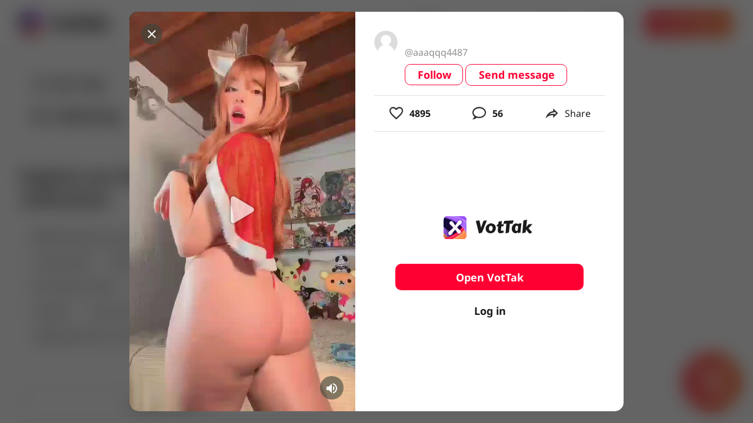

--- FILE ---
content_type: text/html; charset=utf-8
request_url: https://www.google.com/recaptcha/api2/aframe
body_size: 268
content:
<!DOCTYPE HTML><html><head><meta http-equiv="content-type" content="text/html; charset=UTF-8"></head><body><script nonce="MPqvZqynNcbERG4cHOMZeg">/** Anti-fraud and anti-abuse applications only. See google.com/recaptcha */ try{var clients={'sodar':'https://pagead2.googlesyndication.com/pagead/sodar?'};window.addEventListener("message",function(a){try{if(a.source===window.parent){var b=JSON.parse(a.data);var c=clients[b['id']];if(c){var d=document.createElement('img');d.src=c+b['params']+'&rc='+(localStorage.getItem("rc::a")?sessionStorage.getItem("rc::b"):"");window.document.body.appendChild(d);sessionStorage.setItem("rc::e",parseInt(sessionStorage.getItem("rc::e")||0)+1);localStorage.setItem("rc::h",'1768737538069');}}}catch(b){}});window.parent.postMessage("_grecaptcha_ready", "*");}catch(b){}</script></body></html>

--- FILE ---
content_type: application/javascript; charset=UTF-8
request_url: https://vottak.app/_nuxt/693fcbe.js
body_size: 6118
content:
(window.webpackJsonp=window.webpackJsonp||[]).push([[2,41],{1185:function(t,e,n){var content=n(1205);content.__esModule&&(content=content.default),"string"==typeof content&&(content=[[t.i,content,""]]),content.locals&&(t.exports=content.locals);(0,n(10).default)("45448d1b",content,!0,{sourceMap:!1})},1202:function(t,e,n){var content=n(1203);content.__esModule&&(content=content.default),"string"==typeof content&&(content=[[t.i,content,""]]),content.locals&&(t.exports=content.locals);(0,n(10).default)("32d85da6",content,!0,{sourceMap:!1})},1203:function(t,e,n){var o=n(9)((function(i){return i[1]}));o.push([t.i,':root{--mobile-card-border-radius:10px;--titlebar-area-height:0px}.main-gradient-text{-webkit-text-fill-color:transparent;background:linear-gradient(94.08deg,#fe2c55 -14.98%,#fe782c 105.29%);-webkit-background-clip:text;background-clip:text}.v-btn{text-transform:none}.hover-grey-color{background-color:hsla(0,0%,90%,.5)}.red-color{background-color:#ff0032!important;background:#ff0032!important}.red-color--text{caret-color:#ff0032!important;color:#ff0032!important}.red-color--gradient{background-color:linear-gradient(0deg,rgba(0,0,0,.2),rgba(0,0,0,.2)),#ff0032!important;background:linear-gradient(0deg,rgba(0,0,0,.2),rgba(0,0,0,.2)),#ff0032!important}.pink-color--text{caret-color:#fe2c55!important;color:#fe2c55!important}.black-color{background-color:#1b1b1b!important;background:#1b1b1b!important}.black-color--text{caret-color:#1b1b1b!important;color:#1b1b1b!important}.white-color{background-color:#fff!important;background:#fff!important}.white-color--text{caret-color:#fff!important;color:#fff!important}.clip{overflow-x:hidden;text-overflow:ellipsis;white-space:nowrap}.gradient-bg{background:linear-gradient(94.08deg,#fe2c55 -14.98%,#fe782c 105.29%)!important}.gradient-bg--outline{background:transparent!important;position:relative}.gradient-bg--outline :before{background:linear-gradient(94.08deg,#fe2c55 -14.98%,#fe782c 105.29%);border-radius:8px;bottom:-2px;content:"";left:-2px;position:absolute;right:-2px;top:-2px;z-index:-1}.gradient-text{-webkit-text-fill-color:transparent!important;background:linear-gradient(94.08deg,#fe2c55 -14.98%,#fe782c 105.29%)!important;-webkit-background-clip:text!important;background-clip:text!important}.view{padding-top:88px;position:relative}.overflow-ellipsis{overflow:hidden;text-overflow:ellipsis;white-space:nowrap}.v-autocomplete.v-input>.v-input__control>.v-input__slot{cursor:text}.v-autocomplete input{align-self:center}.v-autocomplete.v-select.v-input--is-focused input{min-width:64px}.v-autocomplete:not(.v-input--is-focused).v-select--chips input{max-height:0;padding:0}.v-autocomplete--is-selecting-index input{opacity:0}.v-autocomplete.v-text-field--enclosed:not(.v-text-field--solo):not(.v-text-field--single-line):not(.v-text-field--outlined) .v-select__slot>input{margin-top:24px}.v-autocomplete.v-text-field--enclosed:not(.v-text-field--solo):not(.v-text-field--single-line):not(.v-text-field--outlined).v-input--dense .v-select__slot>input{margin-top:20px}.v-autocomplete__content.v-menu__content,.v-autocomplete__content.v-menu__content .v-card{border-radius:0}',""]),o.locals={},t.exports=o},1204:function(t,e,n){"use strict";n(1185)},1205:function(t,e,n){var o=n(9)((function(i){return i[1]}));o.push([t.i,':root{--mobile-card-border-radius:10px;--titlebar-area-height:0px}.main-gradient-text{-webkit-text-fill-color:transparent;background:linear-gradient(94.08deg,#fe2c55 -14.98%,#fe782c 105.29%);-webkit-background-clip:text;background-clip:text}.v-btn{text-transform:none}.hover-grey-color{background-color:hsla(0,0%,90%,.5)}.red-color{background-color:#ff0032!important;background:#ff0032!important}.red-color--text{caret-color:#ff0032!important;color:#ff0032!important}.red-color--gradient{background-color:linear-gradient(0deg,rgba(0,0,0,.2),rgba(0,0,0,.2)),#ff0032!important;background:linear-gradient(0deg,rgba(0,0,0,.2),rgba(0,0,0,.2)),#ff0032!important}.pink-color--text{caret-color:#fe2c55!important;color:#fe2c55!important}.black-color{background-color:#1b1b1b!important;background:#1b1b1b!important}.black-color--text{caret-color:#1b1b1b!important;color:#1b1b1b!important}.white-color{background-color:#fff!important;background:#fff!important}.white-color--text{caret-color:#fff!important;color:#fff!important}.clip{overflow-x:hidden;text-overflow:ellipsis;white-space:nowrap}.gradient-bg{background:linear-gradient(94.08deg,#fe2c55 -14.98%,#fe782c 105.29%)!important}.gradient-bg--outline{background:transparent!important;position:relative}.gradient-bg--outline :before{background:linear-gradient(94.08deg,#fe2c55 -14.98%,#fe782c 105.29%);border-radius:8px;bottom:-2px;content:"";left:-2px;position:absolute;right:-2px;top:-2px;z-index:-1}.gradient-text{-webkit-text-fill-color:transparent!important;background:linear-gradient(94.08deg,#fe2c55 -14.98%,#fe782c 105.29%)!important;-webkit-background-clip:text!important;background-clip:text!important}.view{padding-top:88px;position:relative}.overflow-ellipsis{overflow:hidden;text-overflow:ellipsis;white-space:nowrap}.input.input__autocomplete{outline:1px solid #bcbcbc}',""]),o.locals={},t.exports=o},1225:function(t,e,n){"use strict";n.r(e);n(16),n(19),n(22),n(18),n(23);var o=n(3),r=(n(41),n(8),n(17),n(86),n(53),n(192),n(35),n(40),n(1202),n(1142)),l=n(98),c=n(65),d=n(1);function h(t,e){var n=Object.keys(t);if(Object.getOwnPropertySymbols){var o=Object.getOwnPropertySymbols(t);e&&(o=o.filter((function(e){return Object.getOwnPropertyDescriptor(t,e).enumerable}))),n.push.apply(n,o)}return n}function f(t){for(var e=1;e<arguments.length;e++){var n=null!=arguments[e]?arguments[e]:{};e%2?h(Object(n),!0).forEach((function(e){Object(o.a)(t,e,n[e])})):Object.getOwnPropertyDescriptors?Object.defineProperties(t,Object.getOwnPropertyDescriptors(n)):h(Object(n)).forEach((function(e){Object.defineProperty(t,e,Object.getOwnPropertyDescriptor(n,e))}))}return t}var m=f(f({},r.b),{},{offsetY:!0,offsetOverflow:!0,transition:!1}),v=r.a.extend({name:"v-autocomplete",props:{autoSelectFirst:{type:Boolean,default:!1},filter:{type:Function,default:function(t,e,n){return n.toLocaleLowerCase().indexOf(e.toLocaleLowerCase())>-1}},hideNoData:Boolean,menuProps:{type:r.a.options.props.menuProps.type,default:function(){return m}},noFilter:Boolean,searchInput:{type:String}},data:function(){return{lazySearch:this.searchInput}},computed:{classes:function(){return f(f({},r.a.options.computed.classes.call(this)),{},{"v-autocomplete":!0,"v-autocomplete--is-selecting-index":this.selectedIndex>-1})},computedItems:function(){return this.filteredItems},selectedValues:function(){var t=this;return this.selectedItems.map((function(e){return t.getValue(e)}))},hasDisplayedItems:function(){var t=this;return this.hideSelected?this.filteredItems.some((function(e){return!t.hasItem(e)})):this.filteredItems.length>0},currentRange:function(){return null==this.selectedItem?0:String(this.getText(this.selectedItem)).length},filteredItems:function(){var t=this;return!this.isSearching||this.noFilter||null==this.internalSearch?this.allItems:this.allItems.filter((function(e){var n=Object(d.n)(e,t.itemText),text=null!=n?String(n):"";return t.filter(e,String(t.internalSearch),text)}))},internalSearch:{get:function(){return this.lazySearch},set:function(t){this.lazySearch!==t&&(this.lazySearch=t,this.$emit("update:search-input",t))}},isAnyValueAllowed:function(){return!1},isDirty:function(){return this.searchIsDirty||this.selectedItems.length>0},isSearching:function(){return this.multiple&&this.searchIsDirty||this.searchIsDirty&&this.internalSearch!==this.getText(this.selectedItem)},menuCanShow:function(){return!!this.isFocused&&(this.hasDisplayedItems||!this.hideNoData)},$_menuProps:function(){var t=r.a.options.computed.$_menuProps.call(this);return t.contentClass="v-autocomplete__content ".concat(t.contentClass||"").trim(),f(f({},m),t)},searchIsDirty:function(){return null!=this.internalSearch&&""!==this.internalSearch},selectedItem:function(){var t=this;return this.multiple?null:this.selectedItems.find((function(i){return t.valueComparator(t.getValue(i),t.getValue(t.internalValue))}))},listData:function(){var data=r.a.options.computed.listData.call(this);return data.props=f(f({},data.props),{},{items:this.virtualizedItems,noFilter:this.noFilter||!this.isSearching||!this.filteredItems.length,searchInput:this.internalSearch}),data}},watch:{filteredItems:"onFilteredItemsChanged",internalValue:"setSearch",isFocused:function(t){t?(document.addEventListener("copy",this.onCopy),this.$refs.input&&this.$refs.input.select()):(document.removeEventListener("copy",this.onCopy),this.blur(),this.updateSelf())},isMenuActive:function(t){!t&&this.hasSlot&&(this.lazySearch=null)},items:function(t,e){e&&e.length||!this.hideNoData||!this.isFocused||this.isMenuActive||!t.length||this.activateMenu()},searchInput:function(t){this.lazySearch=t},internalSearch:"onInternalSearchChanged",itemText:"updateSelf"},created:function(){this.setSearch()},destroyed:function(){document.removeEventListener("copy",this.onCopy)},methods:{onFilteredItemsChanged:function(t,e){var n=this;if(t!==e){if(!this.autoSelectFirst){var o=e[this.$refs.menu.listIndex];o?this.setMenuIndex(t.findIndex((function(i){return i===o}))):this.setMenuIndex(-1),this.$emit("update:list-index",this.$refs.menu.listIndex)}this.$nextTick((function(){n.internalSearch&&(1===t.length||n.autoSelectFirst)&&(n.$refs.menu.getTiles(),n.autoSelectFirst&&t.length&&(n.setMenuIndex(0),n.$emit("update:list-index",n.$refs.menu.listIndex)))}))}},onInternalSearchChanged:function(){this.updateMenuDimensions()},updateMenuDimensions:function(){this.isMenuActive&&this.$refs.menu&&this.$refs.menu.updateDimensions()},changeSelectedIndex:function(t){this.searchIsDirty||(this.multiple&&t===d.s.left?-1===this.selectedIndex?this.selectedIndex=this.selectedItems.length-1:this.selectedIndex--:this.multiple&&t===d.s.right?this.selectedIndex>=this.selectedItems.length-1?this.selectedIndex=-1:this.selectedIndex++:t!==d.s.backspace&&t!==d.s.delete||this.deleteCurrentItem())},deleteCurrentItem:function(){var t=this.selectedIndex,e=this.selectedItems[t];if(this.isInteractive&&!this.getDisabled(e)){var n=this.selectedItems.length-1;if(-1!==this.selectedIndex||0===n){var o=t!==this.selectedItems.length-1?t:t-1;this.selectedItems[o]?this.selectItem(e):this.setValue(this.multiple?[]:null),this.selectedIndex=o}else this.selectedIndex=n}},clearableCallback:function(){this.internalSearch=null,r.a.options.methods.clearableCallback.call(this)},genInput:function(){var input=l.a.options.methods.genInput.call(this);return input.data=Object(c.a)(input.data,{attrs:{"aria-activedescendant":Object(d.m)(this.$refs.menu,"activeTile.id"),autocomplete:Object(d.m)(input.data,"attrs.autocomplete","off")},domProps:{value:this.internalSearch}}),input},genInputSlot:function(){var slot=r.a.options.methods.genInputSlot.call(this);return slot.data.attrs.role="combobox",slot},genSelections:function(){return this.hasSlot||this.multiple?r.a.options.methods.genSelections.call(this):[]},onClick:function(t){this.isInteractive&&(this.selectedIndex>-1?this.selectedIndex=-1:this.onFocus(),this.isAppendInner(t.target)||this.activateMenu())},onInput:function(t){if(!(this.selectedIndex>-1)&&t.target){var e=t.target,n=e.value;e.value&&this.activateMenu(),this.multiple||""!==n||this.deleteCurrentItem(),this.internalSearch=n,this.badInput=e.validity&&e.validity.badInput}},onKeyDown:function(t){var e=t.keyCode;!t.ctrlKey&&[d.s.home,d.s.end].includes(e)||r.a.options.methods.onKeyDown.call(this,t),this.changeSelectedIndex(e)},onSpaceDown:function(t){},onTabDown:function(t){r.a.options.methods.onTabDown.call(this,t),this.updateSelf()},onUpDown:function(t){t.preventDefault(),this.activateMenu()},selectItem:function(t){r.a.options.methods.selectItem.call(this,t),this.setSearch()},setSelectedItems:function(){r.a.options.methods.setSelectedItems.call(this),this.isFocused||this.setSearch()},setSearch:function(){var t=this;this.$nextTick((function(){t.multiple&&t.internalSearch&&t.isMenuActive||(t.internalSearch=!t.selectedItems.length||t.multiple||t.hasSlot?null:t.getText(t.selectedItem))}))},updateSelf:function(){(this.searchIsDirty||this.internalValue)&&(this.multiple||this.valueComparator(this.internalSearch,this.getValue(this.internalValue))||this.setSearch())},hasItem:function(t){return this.selectedValues.indexOf(this.getValue(t))>-1},onCopy:function(t){var e,n;if(-1!==this.selectedIndex){var o=this.selectedItems[this.selectedIndex],r=this.getText(o);null===(e=t.clipboardData)||void 0===e||e.setData("text/plain",r),null===(n=t.clipboardData)||void 0===n||n.setData("text/vnd.vuetify.autocomplete.item+plain",r),t.preventDefault()}}}}),x={name:"AutocompleteInput",props:{fieldType:{type:String,default:function(){return"text"}}},computed:{hasState:function(){return this.$children[0]&&this.$children[0].hasState},isMenuActive:function(){return this.$children[0]&&this.$children[0].isMenuActive},showHideNoData:function(){return this.$children[0]&&this.$children[0].filteredItems.length}}},k=(n(1204),n(2)),component=Object(k.a)(x,(function(){var t=this,e=t._self._c;return e("div",[e(v,t._g(t._b({ref:"autocomplete",staticClass:"input input__autocomplete",class:[t.$children[0]&&t.$children[0].menuCanShow&&t.$children[0].isMenuActive&&"input--menu-active",!t.$attrs.items.length&&"input--empty",t.$attrs.loading&&"input--loading",t.showHideNoData&&"input--no-data"],attrs:{"hide-details":"",filled:"",autocomplete:"off",solo:"",flat:"","background-color":"#fff"},scopedSlots:t._u([{key:"append",fn:function(){return[t._t("append")]},proxy:!0},{key:"item",fn:function(data){return[t._t("item",null,null,data)]}},{key:"append-item",fn:function(){return[t._t("append-item")]},proxy:!0}],null,!0)},"v-autocomplete",t.$attrs,!1),t.$listeners))],1)}),[],!1,null,null,null);e.default=component.exports},1300:function(t,e,n){var content=n(1388);content.__esModule&&(content=content.default),"string"==typeof content&&(content=[[t.i,content,""]]),content.locals&&(t.exports=content.locals);(0,n(10).default)("7f283e7c",content,!0,{sourceMap:!1})},1387:function(t,e,n){"use strict";n(1300)},1388:function(t,e,n){var o=n(9)((function(i){return i[1]}));o.push([t.i,':root{--mobile-card-border-radius:10px;--titlebar-area-height:0px}.main-gradient-text{-webkit-text-fill-color:transparent;background:linear-gradient(94.08deg,#fe2c55 -14.98%,#fe782c 105.29%);-webkit-background-clip:text;background-clip:text}.v-btn{text-transform:none}.hover-grey-color{background-color:hsla(0,0%,90%,.5)}.red-color{background-color:#ff0032!important;background:#ff0032!important}.red-color--text{caret-color:#ff0032!important;color:#ff0032!important}.red-color--gradient{background-color:linear-gradient(0deg,rgba(0,0,0,.2),rgba(0,0,0,.2)),#ff0032!important;background:linear-gradient(0deg,rgba(0,0,0,.2),rgba(0,0,0,.2)),#ff0032!important}.pink-color--text{caret-color:#fe2c55!important;color:#fe2c55!important}.black-color{background-color:#1b1b1b!important;background:#1b1b1b!important}.black-color--text{caret-color:#1b1b1b!important;color:#1b1b1b!important}.white-color{background-color:#fff!important;background:#fff!important}.white-color--text{caret-color:#fff!important;color:#fff!important}.clip{overflow-x:hidden;text-overflow:ellipsis;white-space:nowrap}.gradient-bg{background:linear-gradient(94.08deg,#fe2c55 -14.98%,#fe782c 105.29%)!important}.gradient-bg--outline{background:transparent!important;position:relative}.gradient-bg--outline :before{background:linear-gradient(94.08deg,#fe2c55 -14.98%,#fe782c 105.29%);border-radius:8px;bottom:-2px;content:"";left:-2px;position:absolute;right:-2px;top:-2px;z-index:-1}.gradient-text{-webkit-text-fill-color:transparent!important;background:linear-gradient(94.08deg,#fe2c55 -14.98%,#fe782c 105.29%)!important;-webkit-background-clip:text!important;background-clip:text!important}.view{padding-top:88px;position:relative}.overflow-ellipsis{overflow:hidden;text-overflow:ellipsis;white-space:nowrap}.search-block{max-width:328px;width:100%}.search-autocomplete{background-color:#fff;border:1px solid #bcbcbc;border-radius:10px!important;margin-bottom:10px;margin-top:10px;max-height:none!important;overflow-y:visible;padding-bottom:10px;padding-top:10px}.search-autocomplete.v-menu__content.v-autocomplete__content{box-shadow:none;width:330px}.search-autocomplete.v-menu__content.v-autocomplete__content .v-list.v-select-list{background:transparent}.search-autocomplete.v-menu__content.v-autocomplete__content.menuable__content__active{transform:translateY(-1px) translateX(-1px)}.search-autocomplete.v-menu__content.v-autocomplete__content.menuable__content__active .v-list.v-select-list{border-radius:10px}.search-autocomplete .v-list{max-height:560px!important;overflow-y:auto;padding-bottom:0;padding-top:0}.search-autocomplete .v-list::-webkit-scrollbar{margin-top:10px;width:8px}.search-autocomplete .v-list::-webkit-scrollbar-thumb{border-left:4px solid #e8e8e8;-webkit-transition:background-color .3s;transition:background-color .3s;width:0}.search-autocomplete .v-list::-webkit-scrollbar-thumb:hover{border-left-color:rgba(22,24,35,.3);-webkit-transition:border-left-color .3s;transition:border-left-color .3s}.search-autocomplete .v-list::-webkit-scrollbar-thumb:active{border-left-color:rgba(22,24,35,.5);-webkit-transition:border-left-color .3s;transition:border-left-color .3s}.search-autocomplete .v-list-item{font-size:16px;font-weight:700;letter-spacing:.5px;line-height:24px;min-height:56px}.search-autocomplete .v-list-item,.search-autocomplete .v-list-item:after,.search-autocomplete .v-list-item:before{border-radius:0!important}.mobile .search-autocomplete{width:-moz-fit-content!important;width:fit-content!important}.mobile #search .v-input__control,.mobile #search .v-input__control>div{min-height:36px!important}.mobile .search-autocomplete .v-list-item{font-size:14px;font-weight:500;min-height:34px!important}',""]),o.locals={},t.exports=o},1416:function(t,e,n){"use strict";n.r(e);var o=n(213),r=(n(34),n(277),n(17),n(8),n(27)),l=n(7),c=n(29),d=(n(60),n(35),n(40),n(42),n(37),n(54),n(30),n(41),n(4)),svg=n(43),h=n(2),f=Object(h.a)({},(function(){var t=this,e=t._self._c;return e("svg",t._g({attrs:{width:"24",height:"24",viewBox:"0 0 24 24",fill:"none",xmlns:"http://www.w3.org/2000/svg"}},t.$listeners),[e("path",{attrs:{d:"M9.5 17a7.5 7.5 0 100-15 7.5 7.5 0 000 15zM20 21l-5-5",stroke:"#1B1B1B","stroke-width":"1.5","stroke-linecap":"round","stroke-linejoin":"round"}})])}),[],!1,null,null,null).exports,m=Object(h.a)({},(function(){var t=this,e=t._self._c;return e("svg",t._g({attrs:{width:"36",height:"26",viewBox:"0 0 36 26",fill:"none",xmlns:"http://www.w3.org/2000/svg"}},t.$listeners),[e("path",{attrs:{d:"M16.333 16.333a5 5 0 100-10 5 5 0 000 10zM23.333 19L20 15.667",stroke:"#1B1B1B","stroke-width":"1.5","stroke-linecap":"round","stroke-linejoin":"round"}})])}),[],!1,null,null,null).exports,v=Object(h.a)({},(function(){var t=this,e=t._self._c;return e("svg",t._g({attrs:{width:"24",height:"24",viewBox:"0 0 24 24",fill:"none",xmlns:"http://www.w3.org/2000/svg"}},t.$listeners),[e("path",{attrs:{d:"M20 12H6.133M11.467 4L7.733 8 4 12l7.467 8",stroke:"#1B1B1B","stroke-width":"2","stroke-linecap":"round","stroke-linejoin":"round"}})])}),[],!1,null,null,null).exports,x=n(1225),k={props:{delay:{default:function(){return 300}}},name:"SearchBlock",components:{SvgIcon:svg.default,InputAutocompleteField:x.default,DesktopSearchIcon:f,DesktopSearchItemIcon:m,MobileArrowBackIcon:v},data:function(){return{model:!1,timer:null,inited:!1,search:"",loading:!1,selected:null,changeDelay:null,focused:!1,items:[]}},methods:{onBlur:function(t){this.focused=!1;var e=t.relatedTarget;this.model=e&&"view-all-results"===e.id},moveToAllResultsSearch:function(){this.$router.push({path:"/browse/search/",query:{q:encodeURIComponent(this.search)}}),this.clearSearch()},filter:function(t,e,n){return n.toLocaleLowerCase().includes(e.toLocaleLowerCase())},itemText:function(t){return"description"===t.type&&t.word||t.tag},itemValue:function(t){return"description"===t.type&&t.word||t.tag},onClickBack:function(){this.$emit("clickOnBack")},onEnter:function(){var t=this.selected&&this.itemValue(this.selected)===this.search;this.onChange(t&&this.selected||{type:"description",word:this.search,viewAll:!0})},clearSearch:function(){this.model=!1,this.search="",this.selected=""},onChange:function(t){var e=this;clearTimeout(this.changeDelay),this.changeDelay=setTimeout((function(){e.startSearch(t);var n=e.$refs.field;if(n&&n.$children[0]){var o=Object(c.a)(n.$children,1)[0];o&&o.blur(),e.selected=null}}),100)},startSearch:function(t){var e=t.type,n=void 0===e?"description":e,o=t.viewAll,r=void 0!==o&&o,q="description"===n?encodeURIComponent(t.word):void 0,path="/browse"+("description"===n?"/search/videos":"/hashtag/".concat("#"===t.tag[0]&&t.tag.slice(1)||t.tag));r?this.moveToAllResultsSearch():(this.$router.replace({path:path,query:{q:q}}),this.clearSearch())},squerySelections:function(t){var e=this;return Object(l.a)(regeneratorRuntime.mark((function n(){var o,l,c;return regeneratorRuntime.wrap((function(n){for(;;)switch(n.prev=n.next){case 0:return e.loading=!0,o=[],n.prev=2,n.next=5,e.$store.dispatch("searchAutocomplete",{type:"description",search:t});case 5:return l=n.sent,n.next=8,e.$store.dispatch("searchAutocomplete",{type:"tag",search:t});case 8:c=n.sent,o=[].concat(Object(r.a)(l.slice(0,5)),Object(r.a)(c.map((function(t){return t.tag="#".concat(t.tag),t})).slice(0,5))),e.model=e.focused&&!!o.length;case 11:return n.prev=11,d.default.set(e,"items",o),e.loading=!1,e.inited=!0,n.finish(11);case 16:case"end":return n.stop()}}),n,null,[[2,,11,16]])})))()}},watch:{search:function(t){var e=this;t&&t!==this.selected&&(this.focused=!0,clearTimeout(this.timer),this.timer=setTimeout((function(){return e.squerySelections(t)}),this.delay))}}},w=(n(1387),Object(h.a)(k,(function(){var t=this,e=t._self._c;return e("div",{staticClass:"search-block",class:[t.$store.getters.isMobile&&"d-flex align-center"]},[t.$store.getters.isMobile?e("svg-icon",{staticClass:"mr-4",staticStyle:{"z-index":"1"},attrs:{outlined:""},on:{click:t.onClickBack}},[e("mobile-arrow-back-icon")],1):t._e(),t._v(" "),e("input-autocomplete-field",t._g(t._b({ref:"field",staticClass:"sarch-field",attrs:{autocomplete:"off",id:"search","hide-no-data":"","field-type":"autocomplete",placeholder:"Search","loader-height":0,"search-input":t.search,loading:t.loading,items:t.items,filter:t.filter,autofocus:!1,"return-object":"","item-value":t.itemValue,"item-text":t.itemText,"menu-props":{value:t.model,contentClass:"search-autocomplete menu-scroll menu-scroll--inset",openOnClick:!1}},on:{"update:searchInput":function(e){t.search=e},"update:search-input":function(e){t.search=e},keyup:function(e){return!e.type.indexOf("key")&&t._k(e.keyCode,"enter",13,e.key,"Enter")?null:t.onEnter.apply(null,arguments)},change:t.onChange,blur:t.onBlur,focus:function(e){t.focused=!0}},scopedSlots:t._u([{key:"append",fn:function(){return[e("svg-icon",{attrs:{slot:"append",outlined:""},on:{click:function(e){return e.stopPropagation(),t.onEnter.apply(null,arguments)}},slot:"append"},[e("desktop-search-icon")],1)]},proxy:!0},{key:"append-item",fn:function(){return[e(o.a,{attrs:{color:"tranpsarent",id:"view-all-results"},on:{click:t.moveToAllResultsSearch}},[t._v('\n        View all results for "'+t._s(t.search)+'"\n      ')])]},proxy:!0},{key:"item",fn:function(n){var o=n.item;return[e("svg-icon",{staticClass:"mr-2",attrs:{outlined:""}},[e("desktop-search-item-icon")],1),t._v("\n      "+t._s("description"===o.type&&o.word||o.tag)+"\n    ")]}}]),model:{value:t.selected,callback:function(e){t.selected=e},expression:"selected"}},"input-autocomplete-field",t.$attrs,!1),t.$listeners)),t._v(" "),t.$store.getters.isMobile?e("span",{staticClass:"ml-4 font-weight-bold",staticStyle:{color:"rgba(255, 0, 50, 1)","font-size":"12px"},on:{click:function(e){return e.stopPropagation(),t.onEnter.apply(null,arguments)}}},[t._v("Search")]):t._e()],1)}),[],!1,null,null,null));e.default=w.exports}}]);